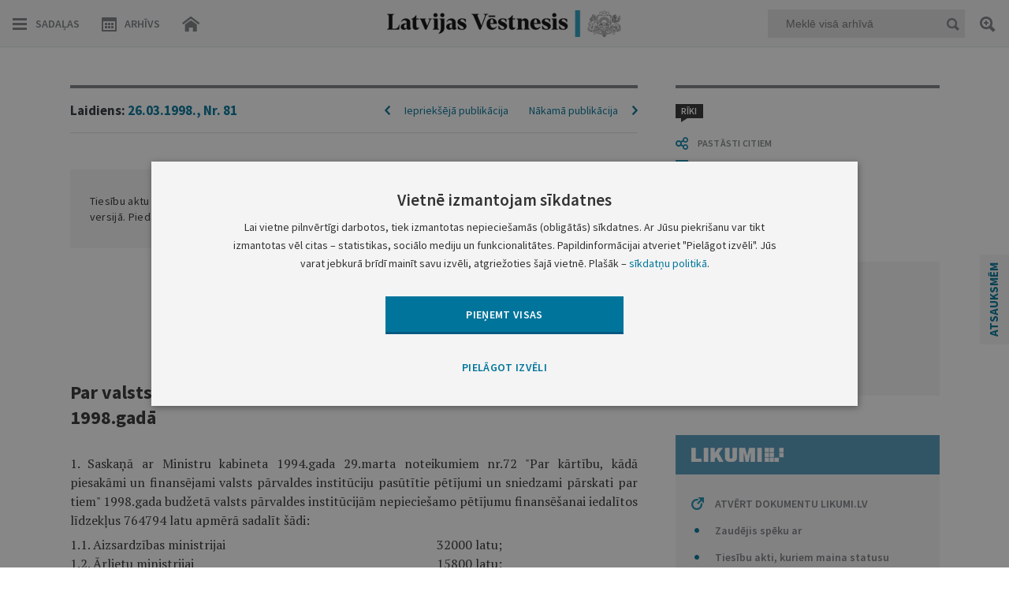

--- FILE ---
content_type: text/html; charset=utf-8
request_url: https://www.google.com/recaptcha/api2/anchor?ar=1&k=6LfAwx0TAAAAAHJ14x0TZhq-09WnAhr2UX0UIjYK&co=aHR0cHM6Ly93d3cudmVzdG5lc2lzLmx2OjQ0Mw..&hl=lv&v=PoyoqOPhxBO7pBk68S4YbpHZ&size=normal&anchor-ms=20000&execute-ms=30000&cb=n4tcvr2qek6p
body_size: 49607
content:
<!DOCTYPE HTML><html dir="ltr" lang="lv"><head><meta http-equiv="Content-Type" content="text/html; charset=UTF-8">
<meta http-equiv="X-UA-Compatible" content="IE=edge">
<title>reCAPTCHA</title>
<style type="text/css">
/* cyrillic-ext */
@font-face {
  font-family: 'Roboto';
  font-style: normal;
  font-weight: 400;
  font-stretch: 100%;
  src: url(//fonts.gstatic.com/s/roboto/v48/KFO7CnqEu92Fr1ME7kSn66aGLdTylUAMa3GUBHMdazTgWw.woff2) format('woff2');
  unicode-range: U+0460-052F, U+1C80-1C8A, U+20B4, U+2DE0-2DFF, U+A640-A69F, U+FE2E-FE2F;
}
/* cyrillic */
@font-face {
  font-family: 'Roboto';
  font-style: normal;
  font-weight: 400;
  font-stretch: 100%;
  src: url(//fonts.gstatic.com/s/roboto/v48/KFO7CnqEu92Fr1ME7kSn66aGLdTylUAMa3iUBHMdazTgWw.woff2) format('woff2');
  unicode-range: U+0301, U+0400-045F, U+0490-0491, U+04B0-04B1, U+2116;
}
/* greek-ext */
@font-face {
  font-family: 'Roboto';
  font-style: normal;
  font-weight: 400;
  font-stretch: 100%;
  src: url(//fonts.gstatic.com/s/roboto/v48/KFO7CnqEu92Fr1ME7kSn66aGLdTylUAMa3CUBHMdazTgWw.woff2) format('woff2');
  unicode-range: U+1F00-1FFF;
}
/* greek */
@font-face {
  font-family: 'Roboto';
  font-style: normal;
  font-weight: 400;
  font-stretch: 100%;
  src: url(//fonts.gstatic.com/s/roboto/v48/KFO7CnqEu92Fr1ME7kSn66aGLdTylUAMa3-UBHMdazTgWw.woff2) format('woff2');
  unicode-range: U+0370-0377, U+037A-037F, U+0384-038A, U+038C, U+038E-03A1, U+03A3-03FF;
}
/* math */
@font-face {
  font-family: 'Roboto';
  font-style: normal;
  font-weight: 400;
  font-stretch: 100%;
  src: url(//fonts.gstatic.com/s/roboto/v48/KFO7CnqEu92Fr1ME7kSn66aGLdTylUAMawCUBHMdazTgWw.woff2) format('woff2');
  unicode-range: U+0302-0303, U+0305, U+0307-0308, U+0310, U+0312, U+0315, U+031A, U+0326-0327, U+032C, U+032F-0330, U+0332-0333, U+0338, U+033A, U+0346, U+034D, U+0391-03A1, U+03A3-03A9, U+03B1-03C9, U+03D1, U+03D5-03D6, U+03F0-03F1, U+03F4-03F5, U+2016-2017, U+2034-2038, U+203C, U+2040, U+2043, U+2047, U+2050, U+2057, U+205F, U+2070-2071, U+2074-208E, U+2090-209C, U+20D0-20DC, U+20E1, U+20E5-20EF, U+2100-2112, U+2114-2115, U+2117-2121, U+2123-214F, U+2190, U+2192, U+2194-21AE, U+21B0-21E5, U+21F1-21F2, U+21F4-2211, U+2213-2214, U+2216-22FF, U+2308-230B, U+2310, U+2319, U+231C-2321, U+2336-237A, U+237C, U+2395, U+239B-23B7, U+23D0, U+23DC-23E1, U+2474-2475, U+25AF, U+25B3, U+25B7, U+25BD, U+25C1, U+25CA, U+25CC, U+25FB, U+266D-266F, U+27C0-27FF, U+2900-2AFF, U+2B0E-2B11, U+2B30-2B4C, U+2BFE, U+3030, U+FF5B, U+FF5D, U+1D400-1D7FF, U+1EE00-1EEFF;
}
/* symbols */
@font-face {
  font-family: 'Roboto';
  font-style: normal;
  font-weight: 400;
  font-stretch: 100%;
  src: url(//fonts.gstatic.com/s/roboto/v48/KFO7CnqEu92Fr1ME7kSn66aGLdTylUAMaxKUBHMdazTgWw.woff2) format('woff2');
  unicode-range: U+0001-000C, U+000E-001F, U+007F-009F, U+20DD-20E0, U+20E2-20E4, U+2150-218F, U+2190, U+2192, U+2194-2199, U+21AF, U+21E6-21F0, U+21F3, U+2218-2219, U+2299, U+22C4-22C6, U+2300-243F, U+2440-244A, U+2460-24FF, U+25A0-27BF, U+2800-28FF, U+2921-2922, U+2981, U+29BF, U+29EB, U+2B00-2BFF, U+4DC0-4DFF, U+FFF9-FFFB, U+10140-1018E, U+10190-1019C, U+101A0, U+101D0-101FD, U+102E0-102FB, U+10E60-10E7E, U+1D2C0-1D2D3, U+1D2E0-1D37F, U+1F000-1F0FF, U+1F100-1F1AD, U+1F1E6-1F1FF, U+1F30D-1F30F, U+1F315, U+1F31C, U+1F31E, U+1F320-1F32C, U+1F336, U+1F378, U+1F37D, U+1F382, U+1F393-1F39F, U+1F3A7-1F3A8, U+1F3AC-1F3AF, U+1F3C2, U+1F3C4-1F3C6, U+1F3CA-1F3CE, U+1F3D4-1F3E0, U+1F3ED, U+1F3F1-1F3F3, U+1F3F5-1F3F7, U+1F408, U+1F415, U+1F41F, U+1F426, U+1F43F, U+1F441-1F442, U+1F444, U+1F446-1F449, U+1F44C-1F44E, U+1F453, U+1F46A, U+1F47D, U+1F4A3, U+1F4B0, U+1F4B3, U+1F4B9, U+1F4BB, U+1F4BF, U+1F4C8-1F4CB, U+1F4D6, U+1F4DA, U+1F4DF, U+1F4E3-1F4E6, U+1F4EA-1F4ED, U+1F4F7, U+1F4F9-1F4FB, U+1F4FD-1F4FE, U+1F503, U+1F507-1F50B, U+1F50D, U+1F512-1F513, U+1F53E-1F54A, U+1F54F-1F5FA, U+1F610, U+1F650-1F67F, U+1F687, U+1F68D, U+1F691, U+1F694, U+1F698, U+1F6AD, U+1F6B2, U+1F6B9-1F6BA, U+1F6BC, U+1F6C6-1F6CF, U+1F6D3-1F6D7, U+1F6E0-1F6EA, U+1F6F0-1F6F3, U+1F6F7-1F6FC, U+1F700-1F7FF, U+1F800-1F80B, U+1F810-1F847, U+1F850-1F859, U+1F860-1F887, U+1F890-1F8AD, U+1F8B0-1F8BB, U+1F8C0-1F8C1, U+1F900-1F90B, U+1F93B, U+1F946, U+1F984, U+1F996, U+1F9E9, U+1FA00-1FA6F, U+1FA70-1FA7C, U+1FA80-1FA89, U+1FA8F-1FAC6, U+1FACE-1FADC, U+1FADF-1FAE9, U+1FAF0-1FAF8, U+1FB00-1FBFF;
}
/* vietnamese */
@font-face {
  font-family: 'Roboto';
  font-style: normal;
  font-weight: 400;
  font-stretch: 100%;
  src: url(//fonts.gstatic.com/s/roboto/v48/KFO7CnqEu92Fr1ME7kSn66aGLdTylUAMa3OUBHMdazTgWw.woff2) format('woff2');
  unicode-range: U+0102-0103, U+0110-0111, U+0128-0129, U+0168-0169, U+01A0-01A1, U+01AF-01B0, U+0300-0301, U+0303-0304, U+0308-0309, U+0323, U+0329, U+1EA0-1EF9, U+20AB;
}
/* latin-ext */
@font-face {
  font-family: 'Roboto';
  font-style: normal;
  font-weight: 400;
  font-stretch: 100%;
  src: url(//fonts.gstatic.com/s/roboto/v48/KFO7CnqEu92Fr1ME7kSn66aGLdTylUAMa3KUBHMdazTgWw.woff2) format('woff2');
  unicode-range: U+0100-02BA, U+02BD-02C5, U+02C7-02CC, U+02CE-02D7, U+02DD-02FF, U+0304, U+0308, U+0329, U+1D00-1DBF, U+1E00-1E9F, U+1EF2-1EFF, U+2020, U+20A0-20AB, U+20AD-20C0, U+2113, U+2C60-2C7F, U+A720-A7FF;
}
/* latin */
@font-face {
  font-family: 'Roboto';
  font-style: normal;
  font-weight: 400;
  font-stretch: 100%;
  src: url(//fonts.gstatic.com/s/roboto/v48/KFO7CnqEu92Fr1ME7kSn66aGLdTylUAMa3yUBHMdazQ.woff2) format('woff2');
  unicode-range: U+0000-00FF, U+0131, U+0152-0153, U+02BB-02BC, U+02C6, U+02DA, U+02DC, U+0304, U+0308, U+0329, U+2000-206F, U+20AC, U+2122, U+2191, U+2193, U+2212, U+2215, U+FEFF, U+FFFD;
}
/* cyrillic-ext */
@font-face {
  font-family: 'Roboto';
  font-style: normal;
  font-weight: 500;
  font-stretch: 100%;
  src: url(//fonts.gstatic.com/s/roboto/v48/KFO7CnqEu92Fr1ME7kSn66aGLdTylUAMa3GUBHMdazTgWw.woff2) format('woff2');
  unicode-range: U+0460-052F, U+1C80-1C8A, U+20B4, U+2DE0-2DFF, U+A640-A69F, U+FE2E-FE2F;
}
/* cyrillic */
@font-face {
  font-family: 'Roboto';
  font-style: normal;
  font-weight: 500;
  font-stretch: 100%;
  src: url(//fonts.gstatic.com/s/roboto/v48/KFO7CnqEu92Fr1ME7kSn66aGLdTylUAMa3iUBHMdazTgWw.woff2) format('woff2');
  unicode-range: U+0301, U+0400-045F, U+0490-0491, U+04B0-04B1, U+2116;
}
/* greek-ext */
@font-face {
  font-family: 'Roboto';
  font-style: normal;
  font-weight: 500;
  font-stretch: 100%;
  src: url(//fonts.gstatic.com/s/roboto/v48/KFO7CnqEu92Fr1ME7kSn66aGLdTylUAMa3CUBHMdazTgWw.woff2) format('woff2');
  unicode-range: U+1F00-1FFF;
}
/* greek */
@font-face {
  font-family: 'Roboto';
  font-style: normal;
  font-weight: 500;
  font-stretch: 100%;
  src: url(//fonts.gstatic.com/s/roboto/v48/KFO7CnqEu92Fr1ME7kSn66aGLdTylUAMa3-UBHMdazTgWw.woff2) format('woff2');
  unicode-range: U+0370-0377, U+037A-037F, U+0384-038A, U+038C, U+038E-03A1, U+03A3-03FF;
}
/* math */
@font-face {
  font-family: 'Roboto';
  font-style: normal;
  font-weight: 500;
  font-stretch: 100%;
  src: url(//fonts.gstatic.com/s/roboto/v48/KFO7CnqEu92Fr1ME7kSn66aGLdTylUAMawCUBHMdazTgWw.woff2) format('woff2');
  unicode-range: U+0302-0303, U+0305, U+0307-0308, U+0310, U+0312, U+0315, U+031A, U+0326-0327, U+032C, U+032F-0330, U+0332-0333, U+0338, U+033A, U+0346, U+034D, U+0391-03A1, U+03A3-03A9, U+03B1-03C9, U+03D1, U+03D5-03D6, U+03F0-03F1, U+03F4-03F5, U+2016-2017, U+2034-2038, U+203C, U+2040, U+2043, U+2047, U+2050, U+2057, U+205F, U+2070-2071, U+2074-208E, U+2090-209C, U+20D0-20DC, U+20E1, U+20E5-20EF, U+2100-2112, U+2114-2115, U+2117-2121, U+2123-214F, U+2190, U+2192, U+2194-21AE, U+21B0-21E5, U+21F1-21F2, U+21F4-2211, U+2213-2214, U+2216-22FF, U+2308-230B, U+2310, U+2319, U+231C-2321, U+2336-237A, U+237C, U+2395, U+239B-23B7, U+23D0, U+23DC-23E1, U+2474-2475, U+25AF, U+25B3, U+25B7, U+25BD, U+25C1, U+25CA, U+25CC, U+25FB, U+266D-266F, U+27C0-27FF, U+2900-2AFF, U+2B0E-2B11, U+2B30-2B4C, U+2BFE, U+3030, U+FF5B, U+FF5D, U+1D400-1D7FF, U+1EE00-1EEFF;
}
/* symbols */
@font-face {
  font-family: 'Roboto';
  font-style: normal;
  font-weight: 500;
  font-stretch: 100%;
  src: url(//fonts.gstatic.com/s/roboto/v48/KFO7CnqEu92Fr1ME7kSn66aGLdTylUAMaxKUBHMdazTgWw.woff2) format('woff2');
  unicode-range: U+0001-000C, U+000E-001F, U+007F-009F, U+20DD-20E0, U+20E2-20E4, U+2150-218F, U+2190, U+2192, U+2194-2199, U+21AF, U+21E6-21F0, U+21F3, U+2218-2219, U+2299, U+22C4-22C6, U+2300-243F, U+2440-244A, U+2460-24FF, U+25A0-27BF, U+2800-28FF, U+2921-2922, U+2981, U+29BF, U+29EB, U+2B00-2BFF, U+4DC0-4DFF, U+FFF9-FFFB, U+10140-1018E, U+10190-1019C, U+101A0, U+101D0-101FD, U+102E0-102FB, U+10E60-10E7E, U+1D2C0-1D2D3, U+1D2E0-1D37F, U+1F000-1F0FF, U+1F100-1F1AD, U+1F1E6-1F1FF, U+1F30D-1F30F, U+1F315, U+1F31C, U+1F31E, U+1F320-1F32C, U+1F336, U+1F378, U+1F37D, U+1F382, U+1F393-1F39F, U+1F3A7-1F3A8, U+1F3AC-1F3AF, U+1F3C2, U+1F3C4-1F3C6, U+1F3CA-1F3CE, U+1F3D4-1F3E0, U+1F3ED, U+1F3F1-1F3F3, U+1F3F5-1F3F7, U+1F408, U+1F415, U+1F41F, U+1F426, U+1F43F, U+1F441-1F442, U+1F444, U+1F446-1F449, U+1F44C-1F44E, U+1F453, U+1F46A, U+1F47D, U+1F4A3, U+1F4B0, U+1F4B3, U+1F4B9, U+1F4BB, U+1F4BF, U+1F4C8-1F4CB, U+1F4D6, U+1F4DA, U+1F4DF, U+1F4E3-1F4E6, U+1F4EA-1F4ED, U+1F4F7, U+1F4F9-1F4FB, U+1F4FD-1F4FE, U+1F503, U+1F507-1F50B, U+1F50D, U+1F512-1F513, U+1F53E-1F54A, U+1F54F-1F5FA, U+1F610, U+1F650-1F67F, U+1F687, U+1F68D, U+1F691, U+1F694, U+1F698, U+1F6AD, U+1F6B2, U+1F6B9-1F6BA, U+1F6BC, U+1F6C6-1F6CF, U+1F6D3-1F6D7, U+1F6E0-1F6EA, U+1F6F0-1F6F3, U+1F6F7-1F6FC, U+1F700-1F7FF, U+1F800-1F80B, U+1F810-1F847, U+1F850-1F859, U+1F860-1F887, U+1F890-1F8AD, U+1F8B0-1F8BB, U+1F8C0-1F8C1, U+1F900-1F90B, U+1F93B, U+1F946, U+1F984, U+1F996, U+1F9E9, U+1FA00-1FA6F, U+1FA70-1FA7C, U+1FA80-1FA89, U+1FA8F-1FAC6, U+1FACE-1FADC, U+1FADF-1FAE9, U+1FAF0-1FAF8, U+1FB00-1FBFF;
}
/* vietnamese */
@font-face {
  font-family: 'Roboto';
  font-style: normal;
  font-weight: 500;
  font-stretch: 100%;
  src: url(//fonts.gstatic.com/s/roboto/v48/KFO7CnqEu92Fr1ME7kSn66aGLdTylUAMa3OUBHMdazTgWw.woff2) format('woff2');
  unicode-range: U+0102-0103, U+0110-0111, U+0128-0129, U+0168-0169, U+01A0-01A1, U+01AF-01B0, U+0300-0301, U+0303-0304, U+0308-0309, U+0323, U+0329, U+1EA0-1EF9, U+20AB;
}
/* latin-ext */
@font-face {
  font-family: 'Roboto';
  font-style: normal;
  font-weight: 500;
  font-stretch: 100%;
  src: url(//fonts.gstatic.com/s/roboto/v48/KFO7CnqEu92Fr1ME7kSn66aGLdTylUAMa3KUBHMdazTgWw.woff2) format('woff2');
  unicode-range: U+0100-02BA, U+02BD-02C5, U+02C7-02CC, U+02CE-02D7, U+02DD-02FF, U+0304, U+0308, U+0329, U+1D00-1DBF, U+1E00-1E9F, U+1EF2-1EFF, U+2020, U+20A0-20AB, U+20AD-20C0, U+2113, U+2C60-2C7F, U+A720-A7FF;
}
/* latin */
@font-face {
  font-family: 'Roboto';
  font-style: normal;
  font-weight: 500;
  font-stretch: 100%;
  src: url(//fonts.gstatic.com/s/roboto/v48/KFO7CnqEu92Fr1ME7kSn66aGLdTylUAMa3yUBHMdazQ.woff2) format('woff2');
  unicode-range: U+0000-00FF, U+0131, U+0152-0153, U+02BB-02BC, U+02C6, U+02DA, U+02DC, U+0304, U+0308, U+0329, U+2000-206F, U+20AC, U+2122, U+2191, U+2193, U+2212, U+2215, U+FEFF, U+FFFD;
}
/* cyrillic-ext */
@font-face {
  font-family: 'Roboto';
  font-style: normal;
  font-weight: 900;
  font-stretch: 100%;
  src: url(//fonts.gstatic.com/s/roboto/v48/KFO7CnqEu92Fr1ME7kSn66aGLdTylUAMa3GUBHMdazTgWw.woff2) format('woff2');
  unicode-range: U+0460-052F, U+1C80-1C8A, U+20B4, U+2DE0-2DFF, U+A640-A69F, U+FE2E-FE2F;
}
/* cyrillic */
@font-face {
  font-family: 'Roboto';
  font-style: normal;
  font-weight: 900;
  font-stretch: 100%;
  src: url(//fonts.gstatic.com/s/roboto/v48/KFO7CnqEu92Fr1ME7kSn66aGLdTylUAMa3iUBHMdazTgWw.woff2) format('woff2');
  unicode-range: U+0301, U+0400-045F, U+0490-0491, U+04B0-04B1, U+2116;
}
/* greek-ext */
@font-face {
  font-family: 'Roboto';
  font-style: normal;
  font-weight: 900;
  font-stretch: 100%;
  src: url(//fonts.gstatic.com/s/roboto/v48/KFO7CnqEu92Fr1ME7kSn66aGLdTylUAMa3CUBHMdazTgWw.woff2) format('woff2');
  unicode-range: U+1F00-1FFF;
}
/* greek */
@font-face {
  font-family: 'Roboto';
  font-style: normal;
  font-weight: 900;
  font-stretch: 100%;
  src: url(//fonts.gstatic.com/s/roboto/v48/KFO7CnqEu92Fr1ME7kSn66aGLdTylUAMa3-UBHMdazTgWw.woff2) format('woff2');
  unicode-range: U+0370-0377, U+037A-037F, U+0384-038A, U+038C, U+038E-03A1, U+03A3-03FF;
}
/* math */
@font-face {
  font-family: 'Roboto';
  font-style: normal;
  font-weight: 900;
  font-stretch: 100%;
  src: url(//fonts.gstatic.com/s/roboto/v48/KFO7CnqEu92Fr1ME7kSn66aGLdTylUAMawCUBHMdazTgWw.woff2) format('woff2');
  unicode-range: U+0302-0303, U+0305, U+0307-0308, U+0310, U+0312, U+0315, U+031A, U+0326-0327, U+032C, U+032F-0330, U+0332-0333, U+0338, U+033A, U+0346, U+034D, U+0391-03A1, U+03A3-03A9, U+03B1-03C9, U+03D1, U+03D5-03D6, U+03F0-03F1, U+03F4-03F5, U+2016-2017, U+2034-2038, U+203C, U+2040, U+2043, U+2047, U+2050, U+2057, U+205F, U+2070-2071, U+2074-208E, U+2090-209C, U+20D0-20DC, U+20E1, U+20E5-20EF, U+2100-2112, U+2114-2115, U+2117-2121, U+2123-214F, U+2190, U+2192, U+2194-21AE, U+21B0-21E5, U+21F1-21F2, U+21F4-2211, U+2213-2214, U+2216-22FF, U+2308-230B, U+2310, U+2319, U+231C-2321, U+2336-237A, U+237C, U+2395, U+239B-23B7, U+23D0, U+23DC-23E1, U+2474-2475, U+25AF, U+25B3, U+25B7, U+25BD, U+25C1, U+25CA, U+25CC, U+25FB, U+266D-266F, U+27C0-27FF, U+2900-2AFF, U+2B0E-2B11, U+2B30-2B4C, U+2BFE, U+3030, U+FF5B, U+FF5D, U+1D400-1D7FF, U+1EE00-1EEFF;
}
/* symbols */
@font-face {
  font-family: 'Roboto';
  font-style: normal;
  font-weight: 900;
  font-stretch: 100%;
  src: url(//fonts.gstatic.com/s/roboto/v48/KFO7CnqEu92Fr1ME7kSn66aGLdTylUAMaxKUBHMdazTgWw.woff2) format('woff2');
  unicode-range: U+0001-000C, U+000E-001F, U+007F-009F, U+20DD-20E0, U+20E2-20E4, U+2150-218F, U+2190, U+2192, U+2194-2199, U+21AF, U+21E6-21F0, U+21F3, U+2218-2219, U+2299, U+22C4-22C6, U+2300-243F, U+2440-244A, U+2460-24FF, U+25A0-27BF, U+2800-28FF, U+2921-2922, U+2981, U+29BF, U+29EB, U+2B00-2BFF, U+4DC0-4DFF, U+FFF9-FFFB, U+10140-1018E, U+10190-1019C, U+101A0, U+101D0-101FD, U+102E0-102FB, U+10E60-10E7E, U+1D2C0-1D2D3, U+1D2E0-1D37F, U+1F000-1F0FF, U+1F100-1F1AD, U+1F1E6-1F1FF, U+1F30D-1F30F, U+1F315, U+1F31C, U+1F31E, U+1F320-1F32C, U+1F336, U+1F378, U+1F37D, U+1F382, U+1F393-1F39F, U+1F3A7-1F3A8, U+1F3AC-1F3AF, U+1F3C2, U+1F3C4-1F3C6, U+1F3CA-1F3CE, U+1F3D4-1F3E0, U+1F3ED, U+1F3F1-1F3F3, U+1F3F5-1F3F7, U+1F408, U+1F415, U+1F41F, U+1F426, U+1F43F, U+1F441-1F442, U+1F444, U+1F446-1F449, U+1F44C-1F44E, U+1F453, U+1F46A, U+1F47D, U+1F4A3, U+1F4B0, U+1F4B3, U+1F4B9, U+1F4BB, U+1F4BF, U+1F4C8-1F4CB, U+1F4D6, U+1F4DA, U+1F4DF, U+1F4E3-1F4E6, U+1F4EA-1F4ED, U+1F4F7, U+1F4F9-1F4FB, U+1F4FD-1F4FE, U+1F503, U+1F507-1F50B, U+1F50D, U+1F512-1F513, U+1F53E-1F54A, U+1F54F-1F5FA, U+1F610, U+1F650-1F67F, U+1F687, U+1F68D, U+1F691, U+1F694, U+1F698, U+1F6AD, U+1F6B2, U+1F6B9-1F6BA, U+1F6BC, U+1F6C6-1F6CF, U+1F6D3-1F6D7, U+1F6E0-1F6EA, U+1F6F0-1F6F3, U+1F6F7-1F6FC, U+1F700-1F7FF, U+1F800-1F80B, U+1F810-1F847, U+1F850-1F859, U+1F860-1F887, U+1F890-1F8AD, U+1F8B0-1F8BB, U+1F8C0-1F8C1, U+1F900-1F90B, U+1F93B, U+1F946, U+1F984, U+1F996, U+1F9E9, U+1FA00-1FA6F, U+1FA70-1FA7C, U+1FA80-1FA89, U+1FA8F-1FAC6, U+1FACE-1FADC, U+1FADF-1FAE9, U+1FAF0-1FAF8, U+1FB00-1FBFF;
}
/* vietnamese */
@font-face {
  font-family: 'Roboto';
  font-style: normal;
  font-weight: 900;
  font-stretch: 100%;
  src: url(//fonts.gstatic.com/s/roboto/v48/KFO7CnqEu92Fr1ME7kSn66aGLdTylUAMa3OUBHMdazTgWw.woff2) format('woff2');
  unicode-range: U+0102-0103, U+0110-0111, U+0128-0129, U+0168-0169, U+01A0-01A1, U+01AF-01B0, U+0300-0301, U+0303-0304, U+0308-0309, U+0323, U+0329, U+1EA0-1EF9, U+20AB;
}
/* latin-ext */
@font-face {
  font-family: 'Roboto';
  font-style: normal;
  font-weight: 900;
  font-stretch: 100%;
  src: url(//fonts.gstatic.com/s/roboto/v48/KFO7CnqEu92Fr1ME7kSn66aGLdTylUAMa3KUBHMdazTgWw.woff2) format('woff2');
  unicode-range: U+0100-02BA, U+02BD-02C5, U+02C7-02CC, U+02CE-02D7, U+02DD-02FF, U+0304, U+0308, U+0329, U+1D00-1DBF, U+1E00-1E9F, U+1EF2-1EFF, U+2020, U+20A0-20AB, U+20AD-20C0, U+2113, U+2C60-2C7F, U+A720-A7FF;
}
/* latin */
@font-face {
  font-family: 'Roboto';
  font-style: normal;
  font-weight: 900;
  font-stretch: 100%;
  src: url(//fonts.gstatic.com/s/roboto/v48/KFO7CnqEu92Fr1ME7kSn66aGLdTylUAMa3yUBHMdazQ.woff2) format('woff2');
  unicode-range: U+0000-00FF, U+0131, U+0152-0153, U+02BB-02BC, U+02C6, U+02DA, U+02DC, U+0304, U+0308, U+0329, U+2000-206F, U+20AC, U+2122, U+2191, U+2193, U+2212, U+2215, U+FEFF, U+FFFD;
}

</style>
<link rel="stylesheet" type="text/css" href="https://www.gstatic.com/recaptcha/releases/PoyoqOPhxBO7pBk68S4YbpHZ/styles__ltr.css">
<script nonce="VJAV65L4_y2hUGCne7Mgbg" type="text/javascript">window['__recaptcha_api'] = 'https://www.google.com/recaptcha/api2/';</script>
<script type="text/javascript" src="https://www.gstatic.com/recaptcha/releases/PoyoqOPhxBO7pBk68S4YbpHZ/recaptcha__lv.js" nonce="VJAV65L4_y2hUGCne7Mgbg">
      
    </script></head>
<body><div id="rc-anchor-alert" class="rc-anchor-alert"></div>
<input type="hidden" id="recaptcha-token" value="[base64]">
<script type="text/javascript" nonce="VJAV65L4_y2hUGCne7Mgbg">
      recaptcha.anchor.Main.init("[\x22ainput\x22,[\x22bgdata\x22,\x22\x22,\[base64]/[base64]/[base64]/ZyhXLGgpOnEoW04sMjEsbF0sVywwKSxoKSxmYWxzZSxmYWxzZSl9Y2F0Y2goayl7RygzNTgsVyk/[base64]/[base64]/[base64]/[base64]/[base64]/[base64]/[base64]/bmV3IEJbT10oRFswXSk6dz09Mj9uZXcgQltPXShEWzBdLERbMV0pOnc9PTM/bmV3IEJbT10oRFswXSxEWzFdLERbMl0pOnc9PTQ/[base64]/[base64]/[base64]/[base64]/[base64]\\u003d\x22,\[base64]\\u003d\x22,\x22GMO9ISc5wp01w71DwpnCuRnDhCTCrsOJW2ZQZ8O9WQ/DoFAdOF0PwrvDtsOiDgd6WcKAa8Kgw5IYw4LDoMOWw4RMICU1MUp/N8OKdcK9Y8OFGRHDskrDlnzCjU1OCAkLwq9wKUDDtE03PsKVwqcDUsKyw4R7wp90w5fCscKDwqLDhQfDs1PCvxJ1w7J8wp/DmcOww5vCgSkZwq3DkGTCpcKIw4oVw7bCtX3CpQ5ETGwaNQTCqcK1wrpewp3DhgLDgcOCwp4Uw4DDhMKNNcKWA8OnGQvCtTYsw6HCvcOjwoHDtcOmAsO5ATEDwqdCG1rDh8OcwrF8w4zDv03DomfCt8OXZsOtw5Irw4xYaWTCtk/[base64]/DmcKbbnjCmMORw4fCm8K2woBbbcOYwpTCpH/DvzPCp8Oww6XDkU/DuWw8DUYKw6E/FcOyKsK+w6lNw6gMwrfDisOUw6otw7HDnEovw6obZcKEPzvDtiREw6h5woBrRyDDjBQ2wp8RcMOAwqwXCsORwps1w6FbUsKCQX4QN8KBFMKeQFggw4lFeXXDosOBFcK/[base64]/CoWPCssO3UlojDMKbNsKCDAkQYsObP8OcS8K4E8OaFQY7PFshScOXHwg3TibDs3dRw5lUdy1fTcOXQ33Cs2Znw6B7w4NPaHpaw5DCgMKgQkRowplxw4Vxw4LDlinDvVvDi8KCZgrCu0/[base64]/CnMOHaT7Cr8Olw6c8ZXHCocOSTMKlAsOxQMOaT2DCgxLDhQHDrnEfP1EcSk4Ww4Yyw7XCvyTDqMKBdEkMFS/[base64]/DtBDDtcKKSsKJAzrDtMOdeBh7wr3DtMKNUkPChBolwq7DkXcfHmpkP2FnwpxJeSpKw5nCpRBSU0bDhBDCjsOnwr0ow57CnsO1P8O6w4AXwr/CiSlqwpHDon/CiilRwp5+w4Vtb8KkLMOyfMKVwplAw7DCvkRQwqrDrVpjw4kuw59tBsOewoYnHcKGIsOvwrweDcOHZTfCsyrCj8OZw7A/BMOswoTDjn7DocOAcMOwI8KJwr8mCQ5YwrJowpbCj8OZwoh6w4RsLnUkAhTCoMKJQcKGw4PCncKxw75xwoMICsORP1zCpMKdw6PCh8OCwog5GsKZRRnCpsKvwpXDjW54e8K8IS7DoFbCo8OqOkdnw5lMPcO7wozCmlcrFlZJwrLCli/DicKQwojCoCnCsMKcMz7Dqnwvw7paw7TCjRfDg8O1wrnCq8KcQEMhIMOGXl8hw6TDjcOPXSURw4YfwprCs8KhTnwNKcOjwpcjCMKtECkLw4LDo8O4wrJGZ8OYScKewog2w7UuQMOyw6kgw6/CoMOQIlnCmMKtw4xMwp5Bw6LChMKGBnppP8OvL8KHHVHDpS/[base64]/wopFIVJAw5Rfw6fDjV7DvHDChcKiwpvCocKCWC/Cn8KXVkcXw5bCpAJVw74wQTQcw4PDn8OTw4rDnMK6eMKGwpXCtMO3QMOJeMOCNMO1wrwDccOFOcOMB8OSPTzCqjLCsjXCp8O0G0HCv8OlXVLDuMOnBcOQecK0B8Knwq/CnRDCu8O1wpk2T8KoZMKAMXwgQMOjw7fCuMK2w5IjwqPDjmTCgMKcHHTDl8KUagA/wojCnsObwpcwwpvDgQPCoMOAw4l+wrfCi8KnGcKHw5kZeGBWVlbDmMKPRsKEw6vCkivDiMKgwpzDoMKJwpDDrXYiBiDCgQPChXAIHQ1BwrEPb8KdGQtLw5zCpRzDnFTChMKbJ8KxwqM2YsOfwo/[base64]/DgMKrwqjDsMKaSzJ8BA9UF3sJaRLDgsOmJRYpwqbDgy3DlsOaCC9Tw5hUwo1zwqHDssKsw6N7PFILV8KEOwVuwo4gX8K4fSnCnMOxw7NywpTDhcOoZcK0wr/[base64]/DnQbCmcKyUsKAw7YRw5tpwrU3wqBdwr1rw5LCs2kfIsKJUsOEHEjCsjrCkCUFbjsOwq8mw4pTw6Baw6d0w6LCssKed8KTwrrCtx54wrYsw5HCuAAwwq1ow53Cn8OVJTrCsR5nOcO8wpQ8w7dPw5PClGfDocKywqE+G0Zywrs3w4lWwpc0ElwMwp/DpMKvQcOKw77Cl3cRwqMVZjJmw6rCusKew4Bgw5fDtzU1w4XDqCheU8KWacO6w5/DjzBoworCsxU0DkTCrDQOw51Gw7fDqhZQwr09LVPCrMKiwoDCii7DjcOZw6orTsKzdcKOTRBhwqLCvTXDr8KTYiFESis2IAzCiRk6bXE5w6EVfDA4ccKCwp8FwqzCuMKPwoHDtMKPW38ywobChcOETUogw6fDjlwPVsKALVJfbyzDmsO9w7PCsMO/QMKtI18Swrl9SBbCrMOVRWnCgsOnGsKzNULCuMKWASsZJMODaFvCo8OpZsK/w6LCoB5VwpjCrGcnKcOFYMO+BXcmwrLDsx57w64gPAsqLFpWEMKraGlnw65Xw4TDslECeVfCuxLCn8OmcUYOwpNUwrZ/bMOrBXYhw4TDicK3wr0QwpHDvCLDuMKpG0kIRW1Ow40bBsOgwrrDqQUlw6XCkxQTPBfCgMO9w6bCiMO/[base64]/w4bCjU4PAEcMcWR2KcKjIGknagZkCw3Cu23Di0dwwpTDng80YsOvw5YCwpbChTDDryLDrcKrwpZPC0VzQcOwbUHCmcOcAQHDrcOQw5BXw610GcOyw4x5XMO2WCN8RsOOwpjDuC5/w4PChhfDq13CmlvDucOJw5VRw7/CuzvDgCt5w6snw57DlcOgwq49Y1rDjMKmLzt1aGB8wrBiFS/CtcKmcsOOB29iwqdOwpJuM8K4ccO1w6TCkMKJw63Dvn1/[base64]/ChWrDr37Di8K5JsOVdsKwwppjwrMKE8KRw4gJWcKtwoApw4PDixrDvHtHdRvDpREIBcKCwqXDn8OgW2fDslh2wrJkw7sfwqXCujcmU0vDvcOhwpAtw7rDpcKJw7dCTXZPw57DosOhwr/[base64]/[base64]/[base64]/Ds1kOwowhW8OBwqdPXXTCvijDjcKREcOVUVJMScKrwpoDw5nCghZ2V3ZEJ31EwrbDhQgzw5M2w5pdHn3CrcOMw4HCjFsqeMK8TMKRw7AAYl1cwpxNAsKgesKoO0tMPGnDv8Knwr/Cn8Kkc8O8w7DCkyk6wqfDoMKUW8KDwqdvwpzCnhcZwofCucKjUcO/[base64]/CtcOMw5jDs8KCD8KVQMKZJjAqwqXCgjjCjhrDtHtlw6V7w7/[base64]/[base64]/DpMOFw6/DnsKgYMKMfizDnsK3wovCogPDm2vDvMOxwoDCpyJtw7waw45rwobDg8OceyFkTgbDqMK7aj3CncK2w5DDu2Mww73DuXjDp8KfwpvCgWfCizEnIl0eworDrhzDv2VEX8Oqwok7OT3DuwlVbcKbw5jDsnp+wo/CgMOHaibCo13DjsKLUcOSemPChsOhPi0maF4fNkBDwo3CiCLDmDFRw5rCrTbDhWRcAMK6woTDnlrDglYmw5nDpcOEHCHCt8KlfcOtBXMWYxPDglRewr8swojDgR/Dnw0vwpfDnsKHT8KhG8Khw5nDkMKdw5QtWMKSF8K6JCjCrQPDn0w3DCPCj8OvwoQ6V3pnw6vDiDUwWwjCh1YTFcKKQH92w7bCpQ7Ci1MBw7JWw68NFRXDm8OAHwwKVBliw5HCugVhwq3Ci8KLWy3CsMOQw6rDkE7Dk1DCkMKKwrLClMKQw5sNWsO6wo3CjV/CsUXCtFHDqyElwrVPw6vCiDXDrxIkKcKTY8O2woNmw7hxMyDCqTBKwoRcUMKeaFAbw4ljwoNtwqNZw7rDucOywp/DicKNwpUjw5F1w6vDjcKnQwXCicOeEcODw6xLbcKkexkqw5xsw5vDjcKJEwhqwowKw4LClm1Vw6cSPDRbLsKnOBTCvsONwo7DrETCoj4/RkMfJMOcZMO7wrjCoQgJc0HClMOjDsOjeHNoMylYw53CqkghP3cAw4DDj8Okw7dewr7Cu1wnXxspw5PDvG86wr/Dr8Oow7xdw6kIBC7CsMKMU8O5w70EBMKWw5xwRTbDocKTWcOGWsOxWzTChHHCojjDsyHClMKBAsKaC8OEDw7DtwbCu1bDscKaw4jCtsK/w4VDdcO7w54aayPDvX/CoEnCtFrDqg08U1rDjMONw4nDqMKqwp7Cn2UqSGjCl2R8TcKnw47ClMKtwp/[base64]/[base64]/wpzChSnCtRbCnBYIVMODM8O9w6B9OsKOw5Bib0jDl2FOwpbDrTXDslVmbDzCnMOdHMOVLMOgw7w2woVef8KeJkpiwqzDmsOTw5XCgMKOOXgHXMK6XcKww6LCjMOFOcKgYMK9wqBtZcOlKMOrA8OMGMOSHcK/[base64]/wqLCvsKzZmIkMsKBw5hGwoY4Y3bCjWDCmcKiworDmMOlGcKwwr7ChcO2K0w1TS00eMOnTsKEw7LCmGXCrRcmw47CgMK/w63CmDnDlW/CnRzCgl7Dv0NQw4ZbwqMNw7oOwq/DiWxPw4BAw6zCqMOpBsOJw4hJXsKyw6/Dv0nCh3pDZ1lKN8OqTmHCoMKhw6dVUzHCicK0McOefAp/wodWUihtOBszwoZQYV8Uw5AGw6ZccsOhw5JiccONw6zCuXxmR8KbworCq8OFT8KtPsOjXH/CpMK7wpAhwplpwoR/[base64]/wqERw6w+J2/DlVfCk8Opw55AwqnDjcOSw4oFw7xyw7wEwobCvMOLKsOMRwQAPwrCjcKVwpMKwrrDn8KBwqllYCUSAEMmw5gQXsOiw75wa8KraydcwqvCmcOlwp/Djnl/wqwFwo/DljLDlBU4GcKOw7PCjcKxwpxhISPDlQTDgcK8woJHw7kIw7tnw5g3wokIJT7ChSwGSzVWbcKNXn3Cj8OyJxHDvGsJBikww5ghw5fCngE+w686DzjDqDJzw5DCni0sw4XCilbDnRFbKMKtw6TCpicqwrrDri5+w5RCZ8KreMKqKcK4N8KHMcK/CH9uw5csw77DgSUUESIwwqnCq8KRFBZcwr/Di0sZwpEdwofClQvCnyXCsRrDocOHVsKpw5M/[base64]/CrkTCuMOlR0Iqw7LCicO6w5AowqnDkkomFQkqw6fCqMKbDcOyDcKKw6tFRk/[base64]/DkcOVBcKJGsKtwq/Cp8O3MiBewrnCjsOdPX1zwqHDpsOKwpbDucOOYcKjQXBLw75PwodrworDlcO7w5oVIVTCvsKUw61SaC4rwrF8NsK5QDTCrGRzaXJ4w5Ngb8OnY8K3wrU7w7UOVcKSXCg0wrQnwpfDg8KAbmplw6/[base64]/[base64]/wrdKwq/DtMKNX8O7NsOLJVfCl0vDqmHCv1gtw5fDj8O9w6krwrLCp8KiAMOiwrVWw6vDisK4w5XDuMKFwpvDunjCuwbDu2NvBMKeBsOaTwd7wpNOwotbwofCusKHAGbCrVxCT8OSHEXDl0MrJsKbw5rCs8O/wpjDi8KANEPDvcOhw4gGw4DCjU3DqzcXwrbDsGwcwofCrcO8HsKxwpzDlsKAIS0jw5XCrBY+OsOwwowOBsOuwogBH1tuKsOtfcKaU3bDnCt5wqF/[base64]/CkcKrDsKewpEVwps1byV1QS5Pw49Ywr7Dj1nDisK+w5LCv8KnwqjDq8Kac1ECFT8CA1tRO0/DosOVwokjw4twLsKZeMKVw4LDqsOnRcOkwr3CjiosG8OLUnfCsWJ/[base64]/Do8Kow54ew6LCm8K0w79kUT8nwrzCgcOKHFfCqMOAacOewpcScsOTDVN7aRrDv8KVbMOTwpvCoMOzPSzChw/CiETCizgvSsOsFcKcwqHDjcO5wod4woh6N05MPsOqwpM/J8K8ZQnCusOzVQjDkmofcEoDM07ClMO5woF6DXvCj8OTRBnDtSPClsOTwoJVCMO5wojCscK1PsOdN1PDq8K4wr0Ow57Di8OMw7vCjW/[base64]/w5gsw73Cj8Kgw7cUI8Oywr3CscOdAU3ChsK/[base64]/CrsOXOywfw6zCuMO6w55zw7sGw5jCo8OiUUNAU8OgMMOWw77CjsO/YMKUw48AO8K/[base64]/CjsOxU8Oqwp49TMKOJQZpwo0SV8OkKA4DZWVqwrbCvcKCw57DnGIGScKYwqZhFGbDky49dMOAQMKLwr5mwpkZw6pewp7DscKNLMOZbcKiwoPDrWzCi1gcwpXDu8KuEcONFcOcVcO/Z8OyBsKmRcOUJSd8c8OHKlhYKnBswrY/NcKGw4/Cg8K/w4HChkLChG/DqMOPU8ObRjFXw5QIOwgpCsKYw5dWQMK5w43DrsK/MFYJY8K8wo/CvWRRwo3CsD3CmR18wrFYFiYAw4zDtHJjU1jCrz5Hw6vCrCbCr3wWw6hsPsKKw7fDqQHDnMOOwpcjwprCkWJqwqZIX8OKXsKIScKFQFDDkwVdEUM5B8KFBSs1wqjCo0DDhsKbw5fCtMKZdBgCw5YCw4dYeWInw4bDrBbCrsKHHFDClDPCrUnCtsKiGUsBHnZMwq/CkMKoB8Kjwp3DjcKKCcKBIMOfAUDDrMOFAAPDpMKQZQdrwq8GQDYFwrpawoAfE8O5wpMow6TCv8O4wrwlOmPCqwdtNnrDsEXCucK6w5TDn8KRC8OCwovCtgtnwocQTcOdw44tSm/Ci8OABMKGwpl8wpp4QS8iB8KhwprDs8OzOMKRHMO7w7rCtQQIw6TCkMKqG8KockvDgG0Pwq/[base64]/w69ww4PDrsK2w7zCn8KRWQbDvw4HQSJ/NxobwrZlwp0Jwrlgw5BiKivCugTCpcOww5guw7M4wpLDgXkfw5HCrTjDuMKVw4jCnAjDoDXChsOSBjJ5CcKUw4xxwq/DpsONwpluwqkkw4AhWsKwwozDtsKMHEzCjcOswpA+w4rDjwMJw7rDjsKyPVk/egDCrjMQa8OYVGTDkcKPwqHCvB7ChMOTwpDCiMK4wocxQ8KKc8KTIMOHwr/CpBxowpkEwqrCp3w1I8KEdsKsQTXCuwcGNsKDw7nDu8O0E3IVIljCoXzCoHbCt0U3KcOgaMOwQk/CjkLDvT3Dr37DjcOmX8KAwrbCocOTwp1zIh7DscOFBMO1wrbDpcK5FcKgT3VUaFfDk8OKEcO0Jwwsw7xlw5zDkTQ4w6nDr8Kxw7ccwpoxWFgdBR5owpd0wovCgWooT8KRw43CoSAvDBvChA5vDMKST8OGan/[base64]/[base64]/ClcKARhYhMMO1ZgAfw6Nhw5BLdQMvRMOibzNgBcKNFAbDmCHCkMKPw5o1w7fCgsKjw7fCl8KwVlMowpBqQsKFIyPDssKrwrl6fSpqwq3CtifCqgYqN8OmwpFgwqZFYsKpRcOiwrXDs0cRVTRLT07Dg1vCjlrCtMOvwqbCmsK+NcKzC1NxwozDoAAmPsKaw6vCk1AEKV/CsiBewqFWJsK7AHbDvcOyC8KZTwNnKycdMsKuKzzCl8OQw4sRDVgawqHCpEB1wprDpMOLaBULKzp/w5BgworDjcOaw4TCii7CqMKfU8Opw4jCpSfDiC3DnClHNMOGXy3DicKDSsOLwpddwqXCpjrCs8KPwoRjw6ROwovCrUBWbcKSEmkkwp5cw7sewqXCuiA7cMKRw4x3wqnDocOVw7DCuw8BIVvDicKOwoEIw6PCpXBpHMOcGMKGw71/w70DbybDjMOLworDmRxrw5/CuEIXw6fDq2UmwrrDqQNKwoNHDDPCv2bDgcKDw4jCqMKCwqhLw7fDncKZd3XDl8KRMMKXwrB/wpcFw4XCiRcqw6EdwqzDnStTw7DDksOcwohneArDmH5Sw4jCqWHDuXzCtcOdOMKUasK7wrfCm8Kewq/CvsKbLMKywr3Dq8Kyw49Dw7hfLCAsS3UeBsOMHgnDpMK7OMKAw69+Ey9cwpJ2IMOiGMKdOMONwoZqwqktRcO0wqFZFMK4w7Ecw4lDZ8KhecO0IsOjTm5+wp/DtmLCvcKFwqTDtcKBVMK0fHMcGHApYEdZwpAfGGbDgMO3wpBTMhsBw68/[base64]/CsKgUj9kw47DvA7CuRPCkj/DkMOnwqJcfcOcworCjMKqQ8Kswq9qw4LCkkzCpcOgacKJwrQMwrVrTgMywp3Ck8OwYmVtwp1Bw6HCiXt7w7QIUh0ww7Isw73DocOSHRkVHgbDksOJwqdKV8KvworDtcO/GsK8ScONIcKeBx7DnsKfwpXDn8K8CRcRbFTDjHlmwpXCmjXCssO7K8OvDsOtY1xUJMOkwrTDhMOiwrAOLsOdXsOHeMOlDsKywrNOw78Jw73ClX8YwoLDgCNCwoPCqi1Jw6/DkXJRR2JURsKQw7k1MsKVPsOlSsOJB8OadFZ0wow/IU7Dm8OdwoLDp1jCm2oNw6JZO8OUGsK0wo/[base64]/[base64]/Ct8OLEXDCjsO2woRDNcOiw7Ijw40rARotd8KNLiDCnsO3w6Z8w7vCjcKkw7YoKCjDk1nCvTx8w5FgwrNaFj44w7l+IyvDkSEnw4jDpsK3fDhWwr5kw6oOwrjDtwXDgh7CssOcw6/DtsKNLktqY8KowpHDpwLDtSNcH8KPBsKww5lXAMO5wpHDjMK4wp7CrcO+TVd9ZwHDoV7CtsOwwoHCvQsYw6zCpcOsJU3CrsK7WsOwO8O9woLCkyfDqyxvMS/[base64]/[base64]/CuMKswropw5EkNnYiwpgLNMKWw67DvR5CMxIRbsO5wpjDmMKZHWLDrmXDhgB6FsKtw7XDj8Kgwr/Cp14qwqDClcOHTcOVwoY1FBfCsMOIbQEZw53DjjHDsSNxwqNbAmxlbmbDlEHDmsK7IC3DuMKVwoMkf8OawqzDtcK6w5/DhMKVwqXCjlTCtXTDlcOCbHXChcOZfjbDnMOKw73CgT7DnsKHQX7CssK7fsOHwpHChlbClTVJwrFeD07CvcKYT8KweMKsb8Odf8O/wqEhWELDthfDg8KGAMOOw7bDl1HCnWouw4HCgMOSwpjCjMKyPS7Dm8K0w6ISMCLCgsKqLUlRSTXDvsK/[base64]/DsMKLYcKScGnDux8KbsKVw5nDngTDocO2RUUnwp4mwqMdwrltLUsMwrdSw6bDkWF0LcOjQcKlwq9rc385IVTCohUlw4XDnWLDjsKJbknDtsKLG8Ojw4/DkMOyA8OQTsOoF2TCusOUMylhw6UtR8KRYsOxwpjDnjwVMg3DuhE9w61WwrgvXyYEMsKff8KPwqQHw6Uvw45CLcKJwrc+w7htR8OJLsKTwoshw7PCucOgGRFIHyjDgsOQwqXDjsO5w4jChcKXwrRHDUzDiMOcJcO1w4/CvA1bXMK6wpRWeFTDq8OMwpvDt3nCosK2bXbDozLDszI1QsOKGwTDj8OZw7cBwq/Dj1gjKG0/OMOUwpMKdcO2w7EDCXDCu8KrdXHDisOdw61yw5TDg8Ktw5B5TxMFw6HClDRZw65IVyA6w4LDs8KCw4HDr8KPwoMywpvCv3U0wpTCqsK5H8ODw7l5ScOlAhTCq2PCtsKEw5/CozxpNMO3w4UuK2ogXkLChMOYa2zDg8Kxwql0w4YyVFrCkysRw6/CqsKPw6DCnMO6w7wecCIjI0IgJwfCuMOpQUl9w5XCmDLChmEKwo4Rwrg8wobDsMOrwrwyw5HCmMKxwoDDqhDDrx/DtzZTwodTOD3CksKUwpXDscKhwp7DmMKjKMKLWcOmw6fChxzCvMKXwpVjwqTCpl0Ow7jDvsKWQD4IwpzDuRzCsRvDhMOfwr3CjUgtwo1ow6LCj8O3LcK7ecO1RSN2H3pEecKawrpDw68BehMsSsKacF0KEkLCvzFWCsOxJi8IPsKEFy/CgUDCjFArw6hSwonCi8Onw44awp3DjwFJGzM5w4zCssKrw7HDu3PClj3CicOewpBGw6DCqlxEwqLCvi/DlcKkw5LDv2kuwr16w5dXw6bDpF/DlHLDnXbCt8KQJybCtMK6w4fDkwZ0woJ1fMO0wo5MfMKEBcOswr7ChsOsN3LCtMOAw7MRw4NOw6rDkQlvImrCqMOqw7TCnElLYsOkwrbCvsKUSzDDuMOPw51YQcOyw4AsN8K0w5BoDsKzUgTCq8KzIMOPU33DiV5LwqcDQn/CpcKkwo7Ds8O1wpfDssOwYUITwpnDtcK1wpEbZn/DhMOGPkjDocO2QFfCncO6w6IEWsOvRMKmwrEraV/DicKDw63DlwvCucKXw5TCglLDjcKSwpUBbl8/Elx1woDDqcOqODTDlCtAccK3w7BMw4U8w4EAL1nCkcO4J37Cj8OSbMOPw5jDgytEw4PCumVLw6lpwrfDpzjDhMKIwqkDEcOMwq/Dj8OVw5LCmsKUwqh5PzXDkCVQdcO8wpDCm8KQw7bDhMKmw7PCjsKHA8OJWW3ClMOKwro7KVxwdsOfMyzCqMKwwobDmMORW8Ohw6jDllHDssOVwrbDpFQlw6bCuMKIYcOyKsOHB3F0MMK6ZgRxK3vCtGhzw6h/IBh4PcOWw4/DsVLDpFTDpcOGDcOPesOKwpPCpcK/wpnCjzNKw5Rpw7YnbkEWw6jDt8OkKU4WWsOVwrdgUcK0wpbCmS/[base64]/MsKReiY/YW1XVMOcw6tqw5UXwqA/[base64]/CiMKzw5QCwpxmw4PDn8KlPsOeccKeXC/DvMKTw6gfPFvCrMO9AXLDpB3Dm0fCj0kiYRzCqAzDk0lQCUhzT8ONacOLw4dLOm3CrTRCB8KkdzZAwr5Dw6vDtMK9DcK+wq7Cj8Ofw7Nhw6BPOsKdCmrDsMOEEMKnw5vDm0nCtsO7wrsfOcOyFS/[base64]/DvMOEwoXDocOgZ8OPwp9Aah/CtsOXZkAZw6/CiG7CpsK9w5TDgUjDiz/ClcKEFxFOF8OKw6oMNVvDpcKvwrE5Kl/[base64]/[base64]/Cpl/DjxDCosKxwr9ywqgNwowgF8OowqNPw55GMk3Cj8Omw6PCpsOjwrzDvcOuwoPDvEDCqsKBw5pUw5AUw7HDs0zCowTDkCgSNsOjw4tuw47DrRfDp3TDgT0odW/Dnl/DtCciw7s/[base64]/CqXPCoAtrw4sYwos+WEwOw4TCh0HDl3rDjsKkwpdqwpQQOMO7w4sswrPCncKBNHHDssOzTMK7FcKQw6rDqcODwpzCgSXDgRUQEz/Cti92K0TCucOYw7piworCkcKRw5TDnBQYwrcLOnzDnikFwrfDgSfDs2xWwpbDi2PDuSnCisKnw6IvD8O2KsKHw5jDksKLdiImwofDq8OsBD46VcOXRj3DrzYKw57Dq2ptZcKHwo4CEzjDoUduw5/DtMKbwo4dwpJFwqnDscOUwrpPFWXCqx9uwrxBw7LCiMO9W8KZw6fDsMK2JAhPwpp7R8K8OUnDmEh/[base64]/w5nChD7Dl8O0wpjCssKAAsKPw7fCpcOgw4HDrwsuMMKGbsOqIjARXsOAeSDDjxrDqsKbcMK1b8Kvw6HChsK/fxrCusKRw63CphV8wq7CkXQHE8OGWR8cwrHDij3CosKfwqDCtcK5wrR9E8KYwp/Cv8OxSMOtw6U/[base64]/Ch8KMwoNUw4Z4eyrCoAB3wo/CosKpVMKww65Bw5hVPsOfUmpuw6jCuB/DocO7w78xEGwkY1nCmF7Cugo3wrjDgAHCpcOqT3/[base64]/[base64]/[base64]/Dv8Oyw4w3w587wqDDhEnDv1DCu8KrU8KBwqYzYQsoXMOnYsONXwp2cl9eZcOANsOiT8O1w7EJFRlawoTCp8ODd8OvH8KmwrrCt8K5w6DClkXCjFQde8KnbsKhI8OXMMO1P8Kew5EywrRLwq3DsMOqejhtf8K+w7HCsXHDuXlCOsKxBCQDChPDkm8ALnPDlyfDksO/[base64]/[base64]/CvsKpBMK1wpdHwpjDvcKTK07CksOVUGZcwoNZaAPDmQ/DshnDhU/CmVNOw7AOw51+wpNkw4oew4XDq8O8a8KbC8KTwr3CpcK6wrpfPMKXTRrCiMOfwonCicORw51OJGLCjkTCmsO5NGcnw7nDiMOMOwnClU7DjzRMw4bCg8OTZTBgc0c/wqh/w6bCjBpHw6d+VMKRwpM0w7Mbw4nCqyJNw6VswoPDiEkPOsKjIMO5P1XDiER3fsOgwrVTwpDCgDt3wrRXwrQcR8Krw4NkwrrDosOBwo1oQ0bCmQzCp8K1RxDCs8OxMn7CisKnwpwDcWIBIh1owrFPOMKTODYEMEkYJ8OLLMK0w7M/YCbDgzUXw4wiwrJMw6rCiTPCnsOqQ3kxBMK/DFRTJ23Ds1txGMKvw6goQMKDbknCuWsRLynDr8Oww5fDjMKww5/DjGTDuMKYHV/CscOWw7bDscK6wo5CKXtEw6xhD8KUwoonw4tgLsKECDjDvsKzw7bDrcOMwq3DuFV6woQIJsOnwqPDhwHCtsOsSMOIwpxzw6EOwp5GwpRpGEnClk1Yw54PV8KJw6VuIcOtasOVG2xcwoXDiFHChhfDmQvDkX7CtjHCgEILDz/Col3CsxIeVMKrwpwdwpAqw5sVwrETw71JacKlGRrDlBMiTcK6wr4YR1cZwrUGYsKAw6xHw7TCqMOYw7ROLcOxwoEPTMKawq7DrcKBw5jCkTdowq3Crzc/DsKxKcKpXsKnw4tAw68Ew4dxaXTCpMOOKErCrsKmMnlLw4TCiBQ/ZRLCqsO5w4gmwrYEPwt3dcOkwpDDtFfDjsOkQsOSQMKUL8O8bDTChMOEw7HDuw44w6rDu8KfwpTDly5zw6DCisKtwpxuw4t7w4/Dlms/O3/CucOKG8OUw416w5/DqFDCn00Zw6gsw6HCqCTDsg9KD8O9PHPDi8KWEgvDog0zIcKHwrDDkMK7WsKuNWp9wr1vCcKMw7vCscO/w5DCksKpTD49woLCgih4LsKSw4/CgyI/DgzCnMKSwoMcw57DhEJzP8K0wrLClCDDqlRIwqfDncOiw73CicOqw70/fsO4YQNKbcOCR3REMFlfw5fDtzlBwp9Pwolrw5/Dnwpnw4vCoQgawrFdwqQidQzDg8O2wrVEwr92AhpMw4hsw7XDk8KfPllOLmbDp2bCpcK3wqnDoQMEw6oaw7nDnGrDhcKIworDhGcuw5Ijwp0nL8O/wpjCqSrCrV8KQSA9woXDsWfDlwnCoFBvw6vClwDCi2kJw6Y/w43DqTLClMKIU8OQwo3Dn8KxwrEaLjMqwq4yGsOuwq/[base64]/Do3IZcQXDt8KEayvCjcOzw6lrZi7CmgDCjsOzwo03w4rDk8O4WV/Di8KPw7EiScKswofCtcK/[base64]/[base64]/[base64]/[base64]/[base64]/w4FSw4XCkm8XwrHDisKPw7Umw4cKw7Add8OpfDXDoXDDt8KhwrAYwpXDosO9fWvCgcKRwrDCuVx+acKsw65Rw63CgMKqUcKfGSPCvRfCpSbDs00hX8KkXQvChcKNwr4zwoVHacOAwrXCiybCr8O5BFjDrCUSG8OkQMKSZj/CmB/CnyPCml1DIcK1wpjDg2FVHnoOUjhqBktnw4phXFbDnVDDkMKKw7DCm1IvbFjCvRoiJlDCisOrw64Ee8KlSHcQwpoUeCl+wpjDnMOHw4LDuCEgwq4pR2IVw5lLw6PCimFIwqN6ZsKow5jDpcKRwrw5w7QUJsO/woPCpMK4GcOAw53CoSDDtVPDncOqwozCmhwUFlNnwoXDlHjDqcKCXXzDsyoUw6jDuRnCrDVKw7NWwpDDucOtwphgwq/CqQ7DvcOew7kyESo2wrctGMKew7PCmn3Dh0XCjEPCu8Ouw6ZbwrjDvsKlwpfCnW5yaMOtwrrDlsKNwrw9MQLDjMOVwqIxccKfw7/[base64]/CtMKowooPwo7ClMOwQsO8P8KaZMKCF8OwwpYCVcODNFFjYsKcw6jCs8OlwqjCosKewoDCqcO6GEtEG07Cl8OfKWhHWDcWfSlxw7jCqcK7HzXCk8OnGXDDnndQwp0Sw5fCtcKnw59+N8Okw7klahrDk8O5wpBCBTnDgHpvw5bCksO3wq3ClwPDmT/[base64]/Dn8K9TGzCgMOsfcOgw7/DksOOIF/DuWwyw43DgsKrZ3fCusK1woXChy/[base64]/DhxYOwp7DjBrCr3jDm8KqTUXDk8KAwoJzcMKjShUXYVfDgA4qw79tMBjCnnHDhMODwr4iwrpswqJFWsOzwqVCPcKmwqkrQjkXw6HDl8OmPcOuUxIRwrRBV8K4wqF+BzZswofDhcO5w7oUTGDCj8OAF8OAwrvCgMKOw7/DiWXCksKkFgjDn3/Cv0rDrhN1IsKvwrTCqxbCgnwFb1zDsRYVwpfDvsOfD0g7w5F9w44vwrTDj8OXw7chwp4zwq7DsMKJCMOeZsKDGsKcwqfDusKGwpshXcOfAFN/[base64]/DhR3DqSvCnsK+dyFgwoE1OWhKaMKHwq5uP3nCgsOWwpQXwpPDgsKkbUgFwrFvwpjDisKkfhZ4LMKHOGxjwqUTwpXDsF06LcKBw6EYfEpfBCtBPEUiw50/YcO8LsO3RR/CvcOVcmnCm13CpsKvVMOeNV0KZsK/w5VaTMKWbgvDssKGN8ODw6UNwp8jKSTDuMOAUsOhE3zCnsKyw6V2w4wJw5XDlsOgw6xIVEA0SsK6w6oeFcOQwpwZwoIPwpRKO8K5XmLCh8ORIsKTBMOjAwbCu8OnwpTCkcOgZmhGw7rDnC0tRivDnlXDrgg3w7TDgirCjgg1UH/CihlSwp/[base64]/[base64]/[base64]/bMKgwp0mOw8vw4rCnksZTMODUGrCvhp0w68hejHCn8KPX8OXwqXCvGkLw5HCncKSbQTDtVJWw6Y9HMKDecOjXwtzJ8K1w4XCosOZPQF8ehA7wqzDoCvCqVnDi8OpbAYkAcKRPcKswpFcNMOpw67CvgrCiA/Cj27CpkJHwqthb1hqw4/Cq8KsSSHDoMOxwrfCoG13w4o5w4nDhRbClcKAEsKGwrfDk8KcwoPCgnjDmcOKwrROHEzDv8K5wp7DmhBaw5BFDQPDhStKZ8OKwojDqGZew6hWEVfCvcKJLWQ6R2oDw5/CkMK0RATDjSF8wq8Cw4bCl8KHYcK/[base64]/CvTU3w5LDmhfCpsOAw7LDpBzDvsKPEMK1w6rCsQvDv8OXwo7CsG3CuS1wwrAnwr86elXCscORw57DosOFfMO3MhbDg8O3STQuw5oqTB/DlxjCk30NFsKgT1DDtVLDqcOe\x22],null,[\x22conf\x22,null,\x226LfAwx0TAAAAAHJ14x0TZhq-09WnAhr2UX0UIjYK\x22,0,null,null,null,1,[21,125,63,73,95,87,41,43,42,83,102,105,109,121],[1017145,246],0,null,null,null,null,0,null,0,1,700,1,null,0,\[base64]/76lBhnEnQkZnOKMAhmv8xEZ\x22,0,0,null,null,1,null,0,0,null,null,null,0],\x22https://www.vestnesis.lv:443\x22,null,[1,1,1],null,null,null,0,3600,[\x22https://www.google.com/intl/lv/policies/privacy/\x22,\x22https://www.google.com/intl/lv/policies/terms/\x22],\x225IdenNiWZAIEAX4o1lKlOx6MCSXHSZYUJRL9aPWjaGM\\u003d\x22,0,0,null,1,1769268475217,0,0,[123,4,12],null,[31,91],\x22RC-PUEkeFe0tmFBGw\x22,null,null,null,null,null,\x220dAFcWeA6ZGUcOmwKg5vWTAg7s5F1f4JX4rBFwQ2GDFBVo6eF8-drzYwbmfAJ4oXZ9iXJx2qisjpq1C4Aezw6CeszfbbJvBSIcgA\x22,1769351275180]");
    </script></body></html>